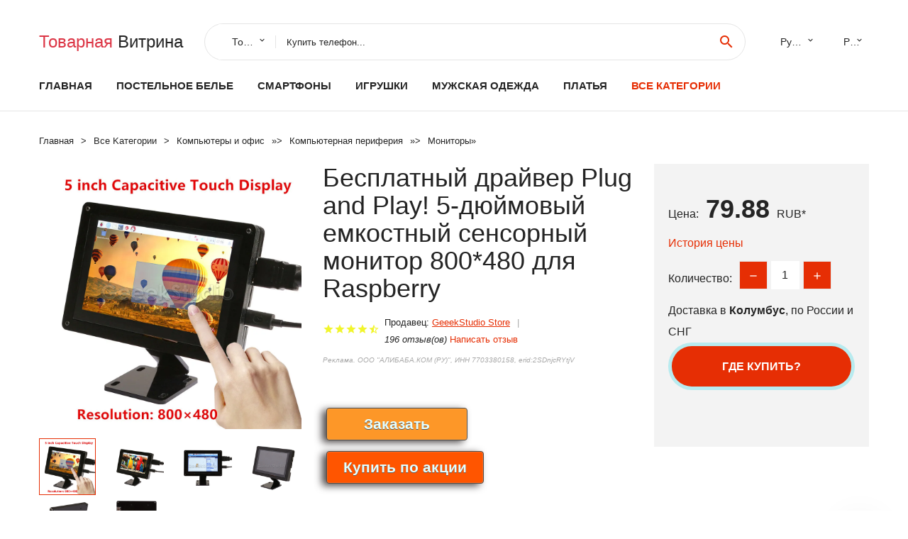

--- FILE ---
content_type: text/html; charset=utf-8
request_url: https://chinacheap.ru/lid880032829549939.html
body_size: 11149
content:
<!DOCTYPE html>
<html lang="ru">
  <head>
    <title>Бесплатный драйвер Plug and Play! 5-дюймовый емкостный сенсорный монитор 800*480 для Raspberry - Отзывы покупателей</title>
    <meta name="description" content="Цена: 79.88 руб. Отзывы и обзоры о Бесплатный драйвер Plug and Play! 5-дюймовый емкостный сенсорный монитор 800*480 для Raspberry- купить товар с доставкой GeeekStudio Store">
    <meta name="keywords" content="найти, цена, отзывы, купить, Бесплатный,драйвер,Plug,and,Play!,5-дюймовый,емкостный,сенсорный,монитор,800*480,для,Raspberry, алиэкспресс, фото"/>
    <meta property="og:image" content="//ae04.alicdn.com/kf/HTB1FjAhXX9gSKJjSspbq6zeNXXai.jpg" />
    <meta property="og:url" content="//chinacheap.ru/lid880032829549939.html" />
    <meta property="og:title" content="Бесплатный драйвер Plug and Play! 5-дюймовый емкостный сенсорный монитор 800*480 для Raspberry" />
    <meta property="og:description" content="Цена: 79.88 руб. Отзывы и обзоры о Бесплатный драйвер Plug and Play! 5-дюймовый емкостный сенсорный монитор 800*480 для Raspberry- купить товар с доставкой GeeekStudio Store" />
    <link rel="canonical" href="//chinacheap.ru/lid880032829549939.html"/>
        <meta charset="utf-8">
    <meta name="viewport" content="width=device-width, height=device-height, initial-scale=1.0">
    <meta http-equiv="X-UA-Compatible" content="IE=edge">
    <link rel="icon" href="/favicon.ico" type="image/x-icon">
    <link rel="dns-prefetch" href="https://1lc.ru"/>
    <link rel="manifest" href="/manifest.json">
    <link rel="preload" href="https://aliexshop.ru/aliexpress-style/fonts/materialdesignicons-webfont.woff2?v=1.4.57" as="font" type="font/woff2" crossorigin>
    <link rel="stylesheet" href="https://aliexshop.ru/aliexpress-style/css/bootstrap.css">
    <link rel="stylesheet" href="https://aliexshop.ru/aliexpress-style/css/style.css">
    <link rel="stylesheet" href="https://aliexshop.ru/aliexpress-style/css/fonts.css">
    <link type="text/css" rel="stylesheet" href="//aliexshop.ru/shopurbano/css/button.css">
    <meta name="robots" content="noarchive"/>
    <meta name="msapplication-TileColor" content="#E62E04">
    <meta name="theme-color" content="#E62E04">
    <script src="/appstartx.js"></script>
      
<script>window.yaContextCb=window.yaContextCb||[]</script>
<script src="https://yandex.ru/ads/system/context.js" async></script>
 
    <meta name="referrer" content="strict-origin-when-cross-origin" />
    <style>.ie-panel{display: none;background: #212121;padding: 10px 0;box-shadow: 3px 3px 5px 0 rgba(0,0,0,.3);clear: both;text-align:center;position: relative;z-index: 1;} html.ie-10 .ie-panel, html.lt-ie-10 .ie-panel {display: block;}</style>
  </head>
  <body>
 
  
      <!-- <div class="preloader"> 
         <div class="preloader-body"> 
        <div class="cssload-container">
          <div class="cssload-speeding-wheel"></div>
        </div>
       </div> 
     </div>-->
    <div class="new-page">
      <header class="section page-header">
        <!--RD Navbar-->
        <div class="rd-navbar-wrap">
          <nav class="rd-navbar rd-navbar-classic" data-layout="rd-navbar-fixed" data-sm-layout="rd-navbar-fixed" data-md-layout="rd-navbar-fixed" data-lg-layout="rd-navbar-fixed" data-xl-layout="rd-navbar-static" data-xxl-layout="rd-navbar-static" data-md-device-layout="rd-navbar-fixed" data-lg-device-layout="rd-navbar-fixed" data-xl-device-layout="rd-navbar-static" data-xxl-device-layout="rd-navbar-static" data-lg-stick-up-offset="84px" data-xl-stick-up-offset="84px" data-xxl-stick-up-offset="84px" data-lg-stick-up="true" data-xl-stick-up="true" data-xxl-stick-up="true">
            <div class="rd-navbar-collapse-toggle rd-navbar-fixed-element-1" data-rd-navbar-toggle=".rd-navbar-collapse"><span></span></div>
            <div class="rd-navbar-aside-outer">
              <div class="rd-navbar-aside">
                <!--RD Navbar Brand-->
                <div class="rd-navbar-brand">
             <strong style="color: #4d4d4d !important;">
                 <a class="h5" href="/"><span class="text-danger">Товарная</span><span> Витрина</a>
	          </strong>
                </div>
                <div class="rd-navbar-aside-box rd-navbar-collapse">
                  <!--RD Navbar Search-->
                   <div class="rd-navbar-search">
                    <form class="rd-search search-with-select" action="/#search" target="_blank" method="POST">
                      <select class="form-input" name="type" data-constraints="@Required">
                        <option>Товары</option>
                      </select>
                      <div class="form-wrap">
                        <label class="form-label" for="rd-navbar-search-form-input">Купить телефон...</label>
                        <input class="rd-navbar-search-form-input form-input" id="rd-navbar-search-form-input" type="text" name="search-aliexpress">
                        <div class="rd-search-results-live" id="rd-search-results-live"></div>
                      </div>
                      <button class="rd-search-form-submit material-icons-search" type="submit"></button>
                    </form>
                  </div>
                  
          
   
                  <ul class="rd-navbar-selects">
                    <li>
                      <select>
                        <option>Русский</option>
                        <option>English</option>
                        <option>Español</option>
                        <option>Français</option>
                      </select>
                    </li>
                    <li>
                      <select>
                        <option>Руб.</option>
                        <option>USD</option>
                        <option>EUR</option>
                      </select>
                    </li>
                  </ul>
                </div>
              </div>
            </div>
            <div class="rd-navbar-main-outer">
              <div class="rd-navbar-main">
                <div class="rd-navbar-nav-wrap">
                  <!--RD Navbar Brand-->
                  <div class="rd-navbar-brand">
                    <!--Brand--><strong style="color: #4d4d4d !important;">
	            <a class="h5" href="/"><span class="text-danger">Товары </span><span>из Китая</a>
	          </strong>
                  </div>
                  <ul class="rd-navbar-nav">
                    <li class="rd-nav-item"><a class="rd-nav-link" href="/">Главная</a>
                    </li>
                    
<li class="rd-nav-item"><a class="rd-nav-link" href="/cheapx/202000045.html" title="Трикотажные изделия">Постельное белье</a></li>
<li class="rd-nav-item"><a class="rd-nav-link" href="/cheapx/202000054.html" title="Телефоны и аксессуары">Смартфоны</a></li>
<li class="rd-nav-item"><a class="rd-nav-link" href="/pp-catx/13-5.html" title="Быстрая доставка">Игрушки</a></li>
<li class="rd-nav-item"><a class="rd-nav-link" href="/cheapx/202001892.html" title="Одежда для мужчин">Мужская одежда</a></li>
<li class="rd-nav-item"><a class="rd-nav-link" href="/cheapx/202005148.html" title="Женские платья">Платья</a></li>
                    <li class="rd-nav-item active"><a class="rd-nav-link" href="/all-wholesale-products.html">Все категории</a>
                    </li>
                  </ul>
                </div>
                <!--RD Navbar Panel-->
                <div class="rd-navbar-panel">
                  <!--RD Navbar Toggle-->
                  <button class="rd-navbar-toggle" data-rd-navbar-toggle=".rd-navbar-nav-wrap"><span></span></button>

                </div>
              </div>
            </div>
          </nav>
        </div>
      </header>

<script type="application/ld+json">
  [{"@context": "http://schema.org/",
  "@type": "Product",
  "name": "Бесплатный драйвер Plug and Play! 5-дюймовый емкостный сенсорный монитор 800*480 для Raspberry",
  "image": "//ae04.alicdn.com/kf/HTB1FjAhXX9gSKJjSspbq6zeNXXai.jpg",
  "brand": "GeeekStudio Store",
    "offers": {
    "@type": "Offer",
    "availability": "http://schema.org/InStock",
    "priceCurrency": "RUB",
    "price": "79.88",
    "url":"//chinacheap.ru/lid880032829549939.html"
  },
  "review":[  ]}
     ]
</script>
<!-- Breadcrumbs-->
      <section class="breadcrumbs">
        <div class="container">
          <ul class="breadcrumbs-path" itemscope itemtype="http://schema.org/BreadcrumbList">
            <li itemprop="itemListElement" itemscope itemtype="http://schema.org/ListItem"><a itemprop="item" href="/"><span itemprop="name">Главная</span></a><meta itemprop="position" content="0" /></li>
            <li itemprop="itemListElement" itemscope itemtype="http://schema.org/ListItem"><a itemprop="item" href="/all-wholesale-products.html"><span itemprop="name">Все Kатегории</span></a><meta itemprop="position" content="1" /></li>
            <li itemprop="itemListElement" itemscope itemtype="http://schema.org/ListItem"><a href="/cheapx/202000006.html" title="Компьютеры и офис" itemprop="item"><span itemprop="name">Компьютеры и офис</span></a><meta itemprop="position" content="2"></li>  » <li itemprop="itemListElement" itemscope itemtype="http://schema.org/ListItem"><a href="/cheapx/202004343.html" title="Компьютерная периферия" itemprop="item"><span itemprop="name">Компьютерная периферия</span></a><meta itemprop="position" content="3"></li>  » <li itemprop="itemListElement" itemscope itemtype="http://schema.org/ListItem"><a href="/cheapx/202001221.html" title="Мониторы" itemprop="item"><span itemprop="name">Мониторы</span></a><meta itemprop="position" content="4"></li>  » 
          </ul>
        </div>
      </section>
  <!-- Single Product-->
      <section class="section product-single-section bg-default" itemscope itemtype="http://schema.org/Product">
        <div class="container">
          <div class="row row-30 align-items-xl-center">
            <div class="col-xl-4 col-lg-5 col-md-8" itemscope itemtype="http://schema.org/ImageObject"> 
              <!-- Slick Carousel-->
              <div class="slick-slider carousel-parent" data-loop="false" data-dots="false" data-swipe="true" data-items="1" data-child="#child-carousel" data-for="#child-carousel" >
                <div class="item"><a title="Бесплатный драйвер Plug and Play! 5-дюймовый емкостный сенсорный монитор 800*480 для Raspberry" onclick="window.open('/image-zoom-32829549939')" target="_blank" rel="nofollow" class="ui-image-viewer-thumb-frame"><img itemprop="contentUrl" src="//ae04.alicdn.com/kf/HTB1FjAhXX9gSKJjSspbq6zeNXXai.jpg" alt="Бесплатный драйвер Plug and Play! 5-дюймовый емкостный сенсорный монитор 800*480 для Raspberry" width="510" height="523"/></a>
 
                </div>
                <div class="item"><img src="//ae04.alicdn.com/kf/HTB1FjAhXX9gSKJjSspbq6zeNXXai.jpg" alt="Бесплатный драйвер Plug and Play! 5-дюймовый емкостный сенсорный монитор 800*480 для Raspberry" width="512" height="525" itemprop="image" /></div><div class="item"><img src="//ae04.alicdn.com/kf/HTB16yKefoF7MKJjSZFLq6AMBVXaI.jpg" alt="Бесплатный драйвер Plug and Play! 5-дюймовый емкостный сенсорный монитор 800*480 для Raspberry" width="512" height="525" itemprop="image" /></div><div class="item"><img src="//ae04.alicdn.com/kf/HTB1PA1Id.l7MKJjSZFDq6yOEpXat.jpg" alt="Бесплатный драйвер Plug and Play! 5-дюймовый емкостный сенсорный монитор 800*480 для Raspberry" width="512" height="525" itemprop="image" /></div><div class="item"><img src="//ae04.alicdn.com/kf/HTB1f8ZmcwsSMeJjSspeq6y77VXa2.jpg" alt="Бесплатный драйвер Plug and Play! 5-дюймовый емкостный сенсорный монитор 800*480 для Raspberry" width="512" height="525" itemprop="image" /></div><div class="item"><img src="//ae04.alicdn.com/kf/HTB1tSAocDZRMeJjSspkq6xGpXXak.jpg" alt="Бесплатный драйвер Plug and Play! 5-дюймовый емкостный сенсорный монитор 800*480 для Raspberry" width="512" height="525" itemprop="image" /></div><div class="item"><img src="//ae04.alicdn.com/kf/HTB1NponcrsTMeJjSszhq6AGCFXai.jpg" alt="Бесплатный драйвер Plug and Play! 5-дюймовый емкостный сенсорный монитор 800*480 для Raspberry" width="512" height="525" itemprop="image" /></div>
             </div>
                
                <div class="slick-slider carousel-child" id="child-carousel" data-for=".carousel-parent" data-loop="false" data-dots="false" data-swipe="true" data-items="4" data-sm-items="4" data-md-items="4" data-lg-items="4" data-xl-items="4" data-xxl-items="4">
                <div class="item"><img src="//ae04.alicdn.com/kf/HTB1FjAhXX9gSKJjSspbq6zeNXXai.jpg" alt="Бесплатный драйвер Plug and Play! 5-дюймовый емкостный сенсорный монитор 800*480 для Raspberry" width="512" height="525" itemprop="image" /></div><div class="item"><img src="//ae04.alicdn.com/kf/HTB16yKefoF7MKJjSZFLq6AMBVXaI.jpg" alt="Бесплатный драйвер Plug and Play! 5-дюймовый емкостный сенсорный монитор 800*480 для Raspberry" width="512" height="525" itemprop="image" /></div><div class="item"><img src="//ae04.alicdn.com/kf/HTB1PA1Id.l7MKJjSZFDq6yOEpXat.jpg" alt="Бесплатный драйвер Plug and Play! 5-дюймовый емкостный сенсорный монитор 800*480 для Raspberry" width="512" height="525" itemprop="image" /></div><div class="item"><img src="//ae04.alicdn.com/kf/HTB1f8ZmcwsSMeJjSspeq6y77VXa2.jpg" alt="Бесплатный драйвер Plug and Play! 5-дюймовый емкостный сенсорный монитор 800*480 для Raspberry" width="512" height="525" itemprop="image" /></div><div class="item"><img src="//ae04.alicdn.com/kf/HTB1tSAocDZRMeJjSspkq6xGpXXak.jpg" alt="Бесплатный драйвер Plug and Play! 5-дюймовый емкостный сенсорный монитор 800*480 для Raspberry" width="512" height="525" itemprop="image" /></div><div class="item"><img src="//ae04.alicdn.com/kf/HTB1NponcrsTMeJjSszhq6AGCFXai.jpg" alt="Бесплатный драйвер Plug and Play! 5-дюймовый емкостный сенсорный монитор 800*480 для Raspberry" width="512" height="525" itemprop="image" /></div>
                </div>    
                
               
            </div>
            <div class="col-xl-8 col-lg-7" itemprop="offers" itemscope itemtype="http://schema.org/Offer">
              <div class="row row-30"> 
                <div class="col-xl-7 col-lg-12 col-md-6">  
                
                  <h1 itemprop="name" class="h4 product-single-title">Бесплатный драйвер Plug and Play! 5-дюймовый емкостный сенсорный монитор 800*480 для Raspberry</h1>
                  <div class="product-rating-wrap">
                    <ul class="product-rating">
                      <li>
                        <div class="icon product-rating-icon material-icons-star"></div>
                      </li>
                      <li>
                        <div class="icon product-rating-icon material-icons-star"></div>
                      </li>
                      <li>
                        <div class="icon product-rating-icon material-icons-star"></div>
                      </li>
                      <li>
                        <div class="icon product-rating-icon material-icons-star"></div>
                      </li>
                      <li>
                        <div class="icon product-rating-icon material-icons-star_half"></div>
                      </li>
                    </ul> 
                    <ul class="product-rating-list">
                      <li>Продавец: <u><a href="/seller-reviews/GeeekStudio+Store">GeeekStudio Store</a></u> </li>
                      <li><i>196 отзыв(ов)</i> <a href="#comm">Написать отзыв</a></li>
                    </ul> 
                  </div>
                  <span class="erid"></span>
                  <div class="product-single-size-wrap">
                  <span idx="32829549939" title="Купить"></span>
                  </div>
                  <div id="888"></div>
                  <div class="product-single-share"> 
                  
                    <script type="text/javascript" src="https://vk.com/js/api/openapi.js?162"></script>
                    <div id="vk_subscribe"></div>
                    <script type="text/javascript">
                    VK.Widgets.Subscribe("vk_subscribe", {soft: 1}, -129528158);
                    </script>
                    <p>Сохраните в закладки:</p>
                    <ul class="product-single-share-list">
                     <div class="ya-share2" data-services="collections,vkontakte,facebook,odnoklassniki,moimir,twitter,whatsapp,skype,telegram" ></div>
                    </ul>  </div>
                </div>
                <div class="col-xl-5 col-lg-12 col-md-6">
                  <div class="product-single-cart-box">
                    <div class="product-single-cart-pricing"><span>Цена:</span><span class="h4 product-single-cart-price" itemprop="price">79.88</span><span itemprop="priceCurrency">RUB</span>*</div>
                    <div class="product-single-cart-saving"><a href="#pricehistory">История цены</a></div>
                    <div class="product-single-cart-quantity">
                      <p>Количество:</p>
                      <div class="stepper-modern">
                        <input type="number" data-zeros="true" value="1" min="1" max="100">
                      </div>
                    </div>
                    <p>Доставка в <strong>Колумбус</strong>, по России и СНГ
                    <span idv="32829549939" title="Где купить?"></span> 
<!-- Yandex.RTB R-A-639783-3 -->
<script>window.yaContextCb.push(()=>{
  Ya.Context.AdvManager.render({
    type: 'fullscreen',    
    platform: 'touch',
    blockId: 'R-A-639783-3'
  })
})</script>
<br />
                   <a class="newuser" href=""></a>
                  </div>
                </div>
              </div>
            </div>
          </div> 
         <br />
           
           <span review="32829549939" title="Читать отзывы"></span>
          <div class="product-single-overview">
           
    <li>
      <img src="https://ae04.alicdn.com/kf/HTB1FjAhXX9gSKJjSspbq6zeNXXai.jpg" alt="Бесплатный драйвер Plug and Play! 5-дюймовый емкостный сенсорный монитор 800*480 для Raspberry - Фото №1"/>
    </li><li>
      <img src="https://ae04.alicdn.com/kf/HTB16yKefoF7MKJjSZFLq6AMBVXaI.jpg" alt="Бесплатный драйвер Plug and Play! 5-дюймовый емкостный сенсорный монитор 800*480 для Raspberry - Фото №1"/>
    </li><li>
      <img src="https://ae04.alicdn.com/kf/HTB1PA1Id.l7MKJjSZFDq6yOEpXat.jpg" alt="Бесплатный драйвер Plug and Play! 5-дюймовый емкостный сенсорный монитор 800*480 для Raspberry - Фото №1"/>
    </li><li>
      <img src="https://ae04.alicdn.com/kf/HTB1f8ZmcwsSMeJjSspeq6y77VXa2.jpg" alt="Бесплатный драйвер Plug and Play! 5-дюймовый емкостный сенсорный монитор 800*480 для Raspberry - Фото №1"/>
    </li><li>
      <img src="https://ae04.alicdn.com/kf/HTB1tSAocDZRMeJjSspkq6xGpXXak.jpg" alt="Бесплатный драйвер Plug and Play! 5-дюймовый емкостный сенсорный монитор 800*480 для Raspberry - Фото №1"/>
    </li><li>
      <img src="https://ae04.alicdn.com/kf/HTB1NponcrsTMeJjSszhq6AGCFXai.jpg" alt="Бесплатный драйвер Plug and Play! 5-дюймовый емкостный сенсорный монитор 800*480 для Raspberry - Фото №1"/>
    </li>   <a name="pricehistory"></a>
          <h3>История цены</h3><p>*История изменения цены! Указанная стоимость возможно, уже изменилось. Проверить текущую цену - ></p>
<script src="https://lyvi.ru/js/highcharts.js"></script>
<!--<script src="https://lyvi.ru/js/highcharts-3d.js"></script>-->
<script src="https://lyvi.ru/js/exporting.js"></script>

<div id="container" class="chart_wrap"></div>

<script type="text/javascript">
// Set up the chart
var chart = new Highcharts.Chart({
    chart: {
        renderTo: 'container',
        type: 'column',
        options3d: {
            enabled: true,
            alpha: 15,
            beta: 15,
            depth: 50,
            viewDistance: 25
        }
    },
    title: {
        text: 'Price change history'
    },
    subtitle: {
        text: '*on melons from free sources'
    },
    plotOptions: {
        column: {
            depth: 50
        }
    },
    series: [{
        data: [96,97,97,79,99,100,82,101,79]
    }]
});

function showValues() {
    $('#alpha-value').html(chart.options.chart.options3d.alpha);
    $('#beta-value').html(chart.options.chart.options3d.beta);
    $('#depth-value').html(chart.options.chart.options3d.depth);
}

// Activate the sliders
$('#sliders input').on('input change', function () {
    chart.options.chart.options3d[this.id] = parseFloat(this.value);
    showValues();
    chart.redraw(false);
});

showValues();
</script><div class="table-custom-responsive">
            <table class="table-custom table-custom-striped table-custom-primary">
               <thead>
                <tr>
                  <th>Месяц</th>
                  <th>Минимальная цена</th>
                  <th>Макс. стоимость</th>
                  <th>Цена</th>
                </tr>
              </thead>
                    <tbody><tr>
                   <td>Nov-19-2025</td>
                   <td>100.75 руб.</td>
                   <td>102.54 руб.</td>
                   <td>101 руб.</td>
                   </tr>
                   <tr>
                   <td>Oct-19-2025</td>
                   <td>81.51 руб.</td>
                   <td>83.43 руб.</td>
                   <td>82 руб.</td>
                   </tr>
                   <tr>
                   <td>Sep-19-2025</td>
                   <td>99.17 руб.</td>
                   <td>101.78 руб.</td>
                   <td>100 руб.</td>
                   </tr>
                   <tr>
                   <td>Aug-19-2025</td>
                   <td>98.68 руб.</td>
                   <td>100.17 руб.</td>
                   <td>99 руб.</td>
                   </tr>
                   <tr>
                   <td>Jul-19-2025</td>
                   <td>78.75 руб.</td>
                   <td>80.21 руб.</td>
                   <td>79 руб.</td>
                   </tr>
                   <tr>
                   <td>Jun-19-2025</td>
                   <td>96.52 руб.</td>
                   <td>98.71 руб.</td>
                   <td>97 руб.</td>
                   </tr>
                   <tr>
                   <td>May-19-2025</td>
                   <td>96.7 руб.</td>
                   <td>98.38 руб.</td>
                   <td>97 руб.</td>
                   </tr>
                   <tr>
                   <td>Apr-19-2025</td>
                   <td>95.16 руб.</td>
                   <td>97.90 руб.</td>
                   <td>96 руб.</td>
                   </tr>
                    </tbody>
 </table>
</div>
  </div"><center>
<div id="yandex_rtb_R-A-639783-1"></div>
<script type="text/javascript">
    (function(w, d, n, s, t) {
        w[n] = w[n] || [];
        w[n].push(function() {
            Ya.Context.AdvManager.render({
                blockId: "R-A-639783-1",
                renderTo: "yandex_rtb_R-A-639783-1",
                async: true
            });
        });
        t = d.getElementsByTagName("script")[0];
        s = d.createElement("script");
        s.type = "text/javascript";
        s.src = "//an.yandex.ru/system/context.js";
        s.async = true;
        t.parentNode.insertBefore(s, t);
    })(this, this.document, "yandexContextAsyncCallbacks");
</script></center>
 <!-- We Recommended-->
     <section class="section section-md bg-default">
        <div class="container">
          <div class="text-center">
            <p class="h4">Новые товары</p>
          </div>
          <!-- Owl Carousel-->
          <div class="owl-carousel" data-items="1" data-sm-items="2" data-md-items="3" data-xl-items="5" data-xxl-items="6" data-margin="30" data-xxl-margin="40" data-mouse-drag="false" data-loop="false" data-autoplay="false" data-owl="{&quot;dots&quot;:true}">
          <article class="product-classic">
              <div class="product-classic-head">
                <a href="/lid88004000126642600.html"><figure class="product-classic-figure"><img class="lazy" data-src="//ae04.alicdn.com/kf/Hbb0cf02056d847b6b76abd7756129899Y.jpg" alt="Изогнутый TFT ЖК-монитор KSOPUERT 24 дюйма 1920x1080 FHD Hdmi HDR для соревнований по играм" width="174" height="199"/>
                </figure></a>
              </div>
              <div class="product-classic-body">
                <h4 style="font-size:1.2em;">Изогнутый TFT ЖК-монитор KSOPUERT 24 дюйма 1920x1080 FHD Hdmi HDR для соревнований по играм</h4>
                <div class="product-classic-pricing">
                  <div class="product-classic-price"></div>
                </div>
              </div>
            </article>
            <article class="product-classic">
              <div class="product-classic-head">
                <a href="/lid880010000156183287.html"><figure class="product-classic-figure"><img class="lazy" data-src="//ae04.alicdn.com/kf/S4189d438f0b844998d7882b272d4ba79L.jpg" alt="Оригинальный 19,5-дюймовый моноблок AIO330 модели 310-20 с ЖК-дисплеем LM195WX1-SLC1 LM195WX1-(SL)(C1) разрешением 1440 * 900." width="174" height="199"/>
                </figure></a>
              </div>
              <div class="product-classic-body">
                <h4 style="font-size:1.2em;">Оригинальный 19,5-дюймовый моноблок AIO330 модели 310-20 с ЖК-дисплеем LM195WX1-SLC1 LM195WX1-(SL)(C1) разрешением 1440 * 900.</h4>
                <div class="product-classic-pricing">
                  <div class="product-classic-price">4478.02</div>
                </div>
              </div>
            </article>
            <article class="product-classic">
              <div class="product-classic-head">
                <a href="/lid88004000124342189.html"><figure class="product-classic-figure"><img class="lazy" data-src="//ae04.alicdn.com/kf/Hcfd139612e5f4e44bd3e4ac2850a4f9dt.jpg" alt="Кассовый регистратор POS-терминал с 12-дюймовым экраном ВСЁ В ОДНОМ для пекарни." width="174" height="199"/>
                </figure></a>
              </div>
              <div class="product-classic-body">
                <h4 style="font-size:1.2em;">Кассовый регистратор POS-терминал с 12-дюймовым экраном ВСЁ В ОДНОМ для пекарни.</h4>
                <div class="product-classic-pricing">
                  <div class="product-classic-price">29618.4</div>
                </div>
              </div>
            </article>
            <article class="product-classic">
              <div class="product-classic-head">
                <a href="/lid88001005004774296252.html"><figure class="product-classic-figure"><img class="lazy" data-src="//ae04.alicdn.com/kf/S6a03a8f2213c4818a6d1dfdaf0ee83e76.jpg" alt="Монитор 17 дюймов для компьютера, офиса и игр настольный 60Гц разрешение 1280х1024 HDMI VGA совместимый DC12V для ПК и консоли включен." width="174" height="199"/>
                </figure></a>
              </div>
              <div class="product-classic-body">
                <h4 style="font-size:1.2em;">Монитор 17 дюймов для компьютера, офиса и игр настольный 60Гц разрешение 1280х1024 HDMI VGA совместимый DC12V для ПК и консоли включен.</h4>
                <div class="product-classic-pricing">
                  <div class="product-classic-price">5768.7</div>
                </div>
              </div>
            </article>
            <article class="product-classic">
              <div class="product-classic-head">
                <a href="/lid880033009689300.html"><figure class="product-classic-figure"><img class="lazy" data-src="//ae04.alicdn.com/kf/H17619572a5eb4c6ba91e28842e4f8a7am.jpg" alt="ZK140TC-25D/14 дюймов 1920x1080p HDMI Встроенный динамик с открытой рамкой Бесплатный" width="174" height="199"/>
                </figure></a>
              </div>
              <div class="product-classic-body">
                <h4 style="font-size:1.2em;">ZK140TC-25D/14 дюймов 1920x1080p HDMI Встроенный динамик с открытой рамкой Бесплатный</h4>
                <div class="product-classic-pricing">
                  <div class="product-classic-price">15066.68</div>
                </div>
              </div>
            </article>
            <article class="product-classic">
              <div class="product-classic-head">
                <a href="/lid88001005002836695335.html"><figure class="product-classic-figure"><img class="lazy" data-src="//ae04.alicdn.com/kf/H528b2a6b452c47abb2b9064b03fb4da4p.jpg" alt="Дешевый портативный ноутбук для офиса и игр с разделенным экраном 15 дюймов, разрешение 1920 * 1080, поддержка USB Type C, FHD IPS, второй монитор для PS4, Xbox, Switch, PS3." width="174" height="199"/>
                </figure></a>
              </div>
              <div class="product-classic-body">
                <h4 style="font-size:1.2em;">Дешевый портативный ноутбук для офиса и игр с разделенным экраном 15 дюймов, разрешение 1920 * 1080, поддержка USB Type C, FHD IPS, второй монитор для PS4, Xbox, Switch, PS3.</h4>
                <div class="product-classic-pricing">
                  <div class="product-classic-price">12828.08</div>
                </div>
              </div>
            </article>
            <article class="product-classic">
              <div class="product-classic-head">
                <a href="/lid880032679570723.html"><figure class="product-classic-figure"><img class="lazy" data-src="//ae04.alicdn.com/kf/Hb028291fdecc465a9e82b08e43347ec5H.jpg" alt="Waveshare 10.1 дюймовый емкостной сенсорный ЖК-экран (B) с чехлом 1280×800 HDMI-совместимый IPS-дисплей для Raspberry Pi PC Windows 10 on." width="174" height="199"/>
                </figure></a>
              </div>
              <div class="product-classic-body">
                <h4 style="font-size:1.2em;">Waveshare 10.1 дюймовый емкостной сенсорный ЖК-экран (B) с чехлом 1280×800 HDMI-совместимый IPS-дисплей для Raspberry Pi PC Windows 10 on.</h4>
                <div class="product-classic-pricing">
                  <div class="product-classic-price"></div>
                </div>
              </div>
            </article>
            <article class="product-classic">
              <div class="product-classic-head">
                <a href="/lid88004000037022952.html"><figure class="product-classic-figure"><img class="lazy" data-src="//ae04.alicdn.com/kf/HTB1vKfTbXY7gK0jSZKzq6yikpXaZ.jpg" alt="Портативный 9,7-дюймовый ЖК-монитор для POS-системы TFT разрешением 1024 * 768 для розничного бизнеса с экраном для клиента на стойке." width="174" height="199"/>
                </figure></a>
              </div>
              <div class="product-classic-body">
                <h4 style="font-size:1.2em;">Портативный 9,7-дюймовый ЖК-монитор для POS-системы TFT разрешением 1024 * 768 для розничного бизнеса с экраном для клиента на стойке.</h4>
                <div class="product-classic-pricing">
                  <div class="product-classic-price">13087.2</div>
                </div>
              </div>
            </article>
            <article class="product-classic">
              <div class="product-classic-head">
                <a href="/lid88004000992728524.html"><figure class="product-classic-figure"><img class="lazy" data-src="//ae04.alicdn.com/kf/S07b86fea0041406babf8eb0c5d717228G.jpg" alt="Eyoyo 10-дюймовый HDMI IPS монитор 1920x1200 ПК ноутбук ЖК-экран дисплей с BNC VGA AV вход для" width="174" height="199"/>
                </figure></a>
              </div>
              <div class="product-classic-body">
                <h4 style="font-size:1.2em;">Eyoyo 10-дюймовый HDMI IPS монитор 1920x1200 ПК ноутбук ЖК-экран дисплей с BNC VGA AV вход для</h4>
                <div class="product-classic-pricing">
                  <div class="product-classic-price">8898.64</div>
                </div>
              </div>
            </article>
            </div>
        </div>
      </section>
       <div class="product-single-overview">
            <p class="h4">Характеристики</p>
            <div itemprop="name"><h2>Бесплатный драйвер Plug and Play! 5-дюймовый емкостный сенсорный монитор 800*480 для Raspberry</h2></div><center>
<div id="yandex_rtb_R-A-639783-2"></div>
<script type="text/javascript">
    (function(w, d, n, s, t) {
        w[n] = w[n] || [];
        w[n].push(function() {
            Ya.Context.AdvManager.render({
                blockId: "R-A-639783-2",
                renderTo: "yandex_rtb_R-A-639783-2",
                async: true
            });
        });
        t = d.getElementsByTagName("script")[0];
        s = d.createElement("script");
        s.type = "text/javascript";
        s.src = "//an.yandex.ru/system/context.js";
        s.async = true;
        t.parentNode.insertBefore(s, t);
    })(this, this.document, "yandexContextAsyncCallbacks");
</script></center>

              <p class="h5">Описание товара</p>
              <div itemprop="description"><p style="font-family:arial, verdana, sans-serif;font-size:12px;font-weight:400;color:rgb(51, 51, 51)"><span style="font-size:18px"><span style="color:rgb(255, 0, 0);font-size:20px;font-family:arial, helvetica, sans-serif"><strong>Пожалуйста, обратите внимание:</strong></span></span></p><p style="font-family:arial, verdana, sans-serif;font-size:12px;font-weight:400;color:rgb(51, 51, 51)"><span style="font-size:18px"><span style="color:rgb(255, 0, 0)"><span style="font-family:arial, helvetica, sans-serif"><strong>Не совместим с ТВ-боксом, спасибо!</strong></span></span></span></p><p style="font-family:arial, verdana, sans-serif;font-size:12px;font-weight:400;color:rgb(51, 51, 51)"><span style="color:rgb(255, 0, 0);font-size:18px;font-family:arial, helvetica, sans-serif"><strong>Не совместим с Raspberry Pi 4, спасибо!</strong></span></p><p><img loading="lazy" class="lazy" data-src="//ae01.alicdn.com/kf/HTB1tR.eim3PL1JjSZFxq6ABBVXa9.jpg?size=281316&amp;height=1300&amp;width=970&amp;hash=4c4aee9752b3b2e8c5ccb069e2ee59b3" slate-data-type="image"/></p>

<hr /></div>
            </section> 
            <span review2="32829549939" title="Читать отзывы"></span>
             <hr /><a name="comm"></a>
         <div class="container">
          <div class="row row-30 align-items-xl-center">
            <div class="col-xl-4 col-lg-5 col-md-8"> 
    <br />

    
     </div></div>
      <h4>Трекер стоимости</h4>
   <br /><details><summary class="btn btn-lg btn-primary btn-block">Отзывы покупателей</summary>
<h3>Новые отзывы о товарах</h3> 
 <div id="commentit_view"><div style="margin-left:5px;">
	<div class="commentit_body "> <img  class="commentit_avatar" src="[data-uri]" />
		<div class="commentit_text">
			<div class="commentit_content"> <span class="commentit_header">  <span>Алексей</span></span> <span class="commentit_date">26 Мая 2022, 08:21</span> <a href="#n3">#</a> <div class="commentit_stars_stars commentit_stars_view">
	<label title="5" class="commentit_stars_static commentit_stars_staticw_5"></label>

</div>

				<div class="commentit_msg">
					<div id="z3"><p>добрый день. В чем разница между этими катушками? 071N0051 и 071N0808 - Установлен был 071N0808... <a href="//chinacheap.ru/i/32999617965.html#n1031">Читать отзыв полностью...</a></p></div>
				</div>
			</div>    
 </div>
	</div>
</div></div> 
 <div id="commentit_view"><div style="margin-left:5px;">
	<div class="commentit_body "> <img  class="commentit_avatar" src="[data-uri]" />
		<div class="commentit_text">
			<div class="commentit_content"> <span class="commentit_header">  <span>Николай</span></span> <span class="commentit_date">04 Августа 2022, 10:49</span> <a href="#n3">#</a> <div class="commentit_stars_stars commentit_stars_view">
	<label title="5" class="commentit_stars_static commentit_stars_staticw_5"></label>

</div>

				<div class="commentit_msg">
					<div id="z3"><p>Жулик не вздумайте иметь с ним дело... <a href="//chinacheap.ru/merch/YUNMEI+Store#n1054">Читать отзыв полностью...</a></p></div>
				</div>
			</div>    
 </div>
	</div>
</div></div> 
 <div id="commentit_view"><div style="margin-left:5px;">
	<div class="commentit_body "> <img  class="commentit_avatar" src="[data-uri]" />
		<div class="commentit_text">
			<div class="commentit_content"> <span class="commentit_header">  <span>Светлана</span></span> <span class="commentit_date">21 Октября 2022, 16:08</span> <a href="#n3">#</a> <div class="commentit_stars_stars commentit_stars_view">
	<label title="1" class="commentit_stars_static commentit_stars_staticw_1"></label>

</div>

				<div class="commentit_msg">
					<div id="z3"><p>Yiwu Fente E - Commerce Co Store - недобросовестный продавец с Алиэспресс. 1 сентября сделала заказ (подарок ко дню рождения... <a href="//chinacheap.ru/merch/Yiwu+Fente+E+-+Commerce+Co+Store#n1087">Читать отзыв полностью...</a></p></div>
				</div>
			</div>    
 </div>
	</div>
</div></div> 
 <div id="commentit_view"><div style="margin-left:5px;">
	<div class="commentit_body "> <img  class="commentit_avatar" src="[data-uri]" />
		<div class="commentit_text">
			<div class="commentit_content"> <span class="commentit_header">  <span>Алим </span></span> <span class="commentit_date">16 Марта 2022, 16:42</span> <a href="#n3">#</a> <div class="commentit_stars_stars commentit_stars_view">
	<label title="1" class="commentit_stars_static commentit_stars_staticw_1"></label>

</div>

				<div class="commentit_msg">
					<div id="z3"><p>Мошенник. Не покупайте у него. Разводит на деньги.... <a href="//chinacheap.ru/merch/LTHD+Store#n576">Читать отзыв полностью...</a></p></div>
				</div>
			</div>    
 </div>
	</div>
</div></div> 
 <div id="commentit_view"><div style="margin-left:5px;">
	<div class="commentit_body "> <img  class="commentit_avatar" src="[data-uri]" />
		<div class="commentit_text">
			<div class="commentit_content"> <span class="commentit_header">  <span>Иван</span></span> <span class="commentit_date">05 Апреля 2023, 15:43</span> <a href="#n3">#</a> <div class="commentit_stars_stars commentit_stars_view">
	<label title="1" class="commentit_stars_static commentit_stars_staticw_1"></label>

</div>

				<div class="commentit_msg">
					<div id="z3"><p> Мошенники, кидают людей,при  покупке ключа он обязательно уже не рабочий ,осторожно, не ведитесь !!!!!!!!!!!!!... <a href="//chinacheap.ru/seller-reviews/LIKESOFT24+Store#n1153">Читать отзыв полностью...</a></p></div>
				</div>
			</div>    
 </div>
	</div>
</div></div> 
 <div id="commentit_view"><div style="margin-left:5px;">
	<div class="commentit_body "> <img  class="commentit_avatar" src="[data-uri]" />
		<div class="commentit_text">
			<div class="commentit_content"> <span class="commentit_header">  <span>Сергей</span></span> <span class="commentit_date">20 Декабря 2021, 11:36</span> <a href="#n3">#</a> <div class="commentit_stars_stars commentit_stars_view">
	<label title="5" class="commentit_stars_static commentit_stars_staticw_5"></label>

</div>

				<div class="commentit_msg">
					<div id="z3"><p>Инструккцияпольза� �ателя ... <a href="//chinacheap.ru/i/32716994200.html?#n403">Читать отзыв полностью...</a></p></div>
				</div>
			</div>    
 </div>
	</div>
</div></div> 
 <div id="commentit_view"><div style="margin-left:5px;">
	<div class="commentit_body "> <img  class="commentit_avatar" src="[data-uri]" />
		<div class="commentit_text">
			<div class="commentit_content"> <span class="commentit_header">  <span>DANNI LOVE</span></span> <span class="commentit_date">21 Июня 2022, 09:59</span> <a href="#n3">#</a> <div class="commentit_stars_stars commentit_stars_view">
	<label title="5" class="commentit_stars_static commentit_stars_staticw_5"></label>

</div>

				<div class="commentit_msg">
					<div id="z3"><p>Очень рекомендую товар этого продавца, я купил гобелен Тайный ужин, имитация жаккардового эффекта, очень-очень красивая, очень-очень хорошая цена, и цена... <a href="//chinacheap.ru/merch/JieJie+Tools+Store#n1043">Читать отзыв полностью...</a></p></div>
				</div>
			</div>    
 </div>
	</div>
</div></div> </details><br />
<h3>Отзывы о Бесплатный драйвер Plug and Play! 5-дюймовый емкостный сенсорный монитор 800*480 для Raspberry</h3>
<link href="/reviews/skin/inline.css" media="all" rel="stylesheet" type="text/css" >
<script src="/reviews/ajax.js.php" async></script>
<div id="commentit_main">
<div id="commentit_loader" style="display:none;"><img alt="" title="" src="/reviews/im/loader.gif" /></div>
 <div id="commentit_view"></div> 	
	

<div id="addfomz"> 
<div class="commentit_addform">
	<form name="addcomm" ENCTYPE="multipart/form-data" onKeyPress="if (event.keyCode==10 || (event.ctrlKey && event.keyCode==13)) {send_message();}" method="post">
		<div class="commentit_post_comment ">Данную страницу никто не комментировал. Вы можете стать первым. <div class="commentit_stars_stars" id="commentit_stars_stars">	<input class="commentit_stars_input" type="radio" name="stars" value="1" id="stars-1" />	<label class="commentit_stars_label" for="stars-1" title="1"></label>	<input class="commentit_stars_input" type="radio" name="stars" value="2" id="stars-2" />	<label class="commentit_stars_label" for="stars-2" title="2"></label>	<input class="commentit_stars_input" type="radio" name="stars" value="3" id="stars-3" />	<label class="commentit_stars_label" for="stars-3" title="3"></label>	<input class="commentit_stars_input" type="radio" name="stars" value="4" id="stars-4" />	<label class="commentit_stars_label" for="stars-4" title="4"></label>	<input class="commentit_stars_input" type="radio" name="stars" value="5" id="stars-5" checked />	<label class="commentit_stars_label" for="stars-5" title="5"></label></div></div>
		<div class="commentit_rssico"></div> 
		<div class="commentit_useravatar"><img class="commentit_avatar_form" src="/reviews/im/noavatar.jpg" alt="" /></div>
		<div class="commentit_addform_body ">
			<input id="nick" type="text" name="namenew" maxlength="50" value="" placeholder="Укажите имя или ник" />
			<input id="usurl" type="hidden" name="useurl" value="" placeholder="" />
			<input id="usmail" type="text" name="usemail" value="" placeholder="Ваш E-mail (не обязательно)" />
			<div>  </div>
			<textarea onkeyup="autosize(this)" onfocus="autosize(this)" id="textz" name="comment" placeholder="Отзыв о товаре, вопрос или коммментарий..."></textarea>
			<div class="commentit_capt"> Введите символы или вычислите пример:
<div class="commentit_div_imgcapt" style="height:20px;">
<img onclick="refcapt()" id="capt" alt="captcha" title="Обновить" src="/reviews/capt.php?PHPSESSID=" />
</div>
				<input type="text" id="keystringz" autocomplete="off" name="keystring" /> 
			</div>
			<div class="commentit_addform_enter">
				<input type="button" id="enter" onclick="send_message();" name="addcomment" value="Написать отзыв [Ctrl+Enter]" /> <img alt="Идёт загрузка..." style="display:none;vertical-align:middle" id="miniload" src="/reviews/im/loadermini.gif" border="0" /> 
			</div>
		</div>
	</form>
</div></div>

</div>
<input type="hidden" name="url" id="urls" value="//chinacheap.ru/lid880032829549939.html" />
<input type="hidden" name="for" id="forms" value="123" />
<input type="hidden" name="idcom" id="idcomnow" value="0" />
<input type="hidden" name="oldid" id="oldid" value="addfomz" />
<input type="hidden" name="token" id="token" value="" />

</div><hr /> 

<center> 
<div id="yandex_rtb_R-A-639783-4"></div>
<script>window.yaContextCb.push(()=>{
  Ya.Context.AdvManager.renderFeed({
    renderTo: 'yandex_rtb_R-A-639783-4',
    blockId: 'R-A-639783-4'
  })
})</script></center>
  <footer class="section footer">
      <script src="https://yastatic.net/share2/share.js"></script>
       <script src="//code.jquery.com/jquery-1.11.2.min.js"></script>
        <div class="footer-aside bg-primary">
          <div class="container">
            <div class="row row-40 align-items-center">
              <div class="col-xl-4 text-center text-xl-left">
                <p class="h4"><a href="/">chinacheap.ru</a></p>
                 Трекер цен. Данный сайт НЕ является интернет-магазином, а лишь содержит ссылки на <b>официальный сайт</b> продавцов. Отзывы и подборки товаров по категориям. *Вся информация взята из открытых источников | 2026              </div>
              <div class="col-xxl-5 col-xl-4 col-lg-6">
                <form class="rd-form rd-mailform rd-form-inline" data-form-output="form-output-global" data-form-type="subscribe" method="post" action="#">
                  <div class="form-wrap">
                    <input class="form-input" id="subscribe-footer-form-email" type="email" name="email" data-constraints="@Email @Required">
                    <label class="form-label" for="subscribe-footer-form-email">Ваш E-mail</label>
                  </div>
                  <button class="btn btn-primary" type="submit">Подписаться</button>
                </form>
              </div>
              <div class="col-xxl-3 col-xl-4 col-lg-6">
                <ul class="list-social">
                  <li><a class="icon link-social fa fa-facebook-f" href="#"></a></li>
                  <li><a class="icon link-social fa fa-twitter" href="#"></a></li>
                  <li><a class="icon link-social fa fa-youtube" href="#"></a></li>
                  <li><a class="icon link-social fa fa-linkedin" href="#"></a></li>
                  <li><a class="icon link-social fa fa-google-plus" href="#"></a></li>
                </ul>
              </div>
            </div><a href="/sitemapnewcat.xml" rel="noffolow">Карта сайта</a>
            <br /> 
                    </div> 
        </div>
      </footer>
    </div>
    <div class="snackbars" id="form-output-global"></div>
    <script src="https://aliexshop.ru/aliexpress-style/js/core.min.js"></script>
    <script src="https://aliexshop.ru/aliexpress-style/js/script.js"></script>
    <script src="https://aliexshop.ru/shopurbano/js/forevercart.js"></script>
    <script async defer data-pin-hover="true" src="//assets.pinterest.com/js/pinit.js"></script>
 
    <script>
new Image().src = "//counter.yadro.ru/hit?r"+
escape(document.referrer)+((typeof(screen)=="undefined")?"":
";s"+screen.width+"*"+screen.height+"*"+(screen.colorDepth?
screen.colorDepth:screen.pixelDepth))+";u"+escape(document.URL)+
";h"+escape(document.title.substring(0,150))+
";"+Math.random();</script>
 
<!-- Pixel Code for https://trackgoods.ru/ -->
<script async src="https://lyvi.ru/js/lazy.js"></script>
<!-- END Pixel Code -->
<script type="text/javascript">
    document.ondragstart = test;
    //запрет на перетаскивание
    document.onselectstart = test;
    //запрет на выделение элементов страницы 
    function test() {
        return false
    }
 </script>
</body>
</html>
